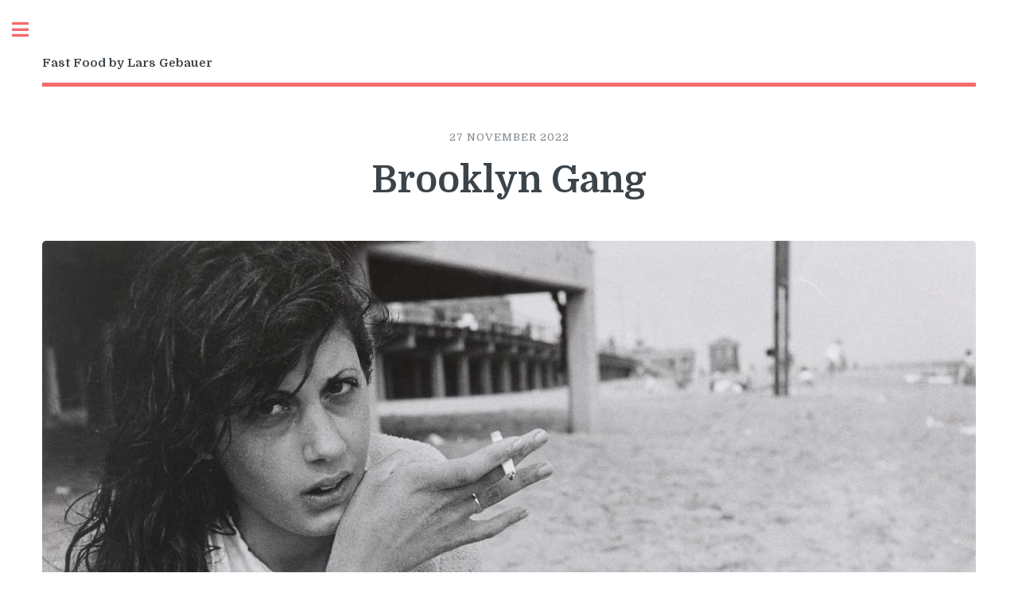

--- FILE ---
content_type: text/html
request_url: https://fastfood.lars-gebauer.de/brooklyn-gang.html
body_size: 4685
content:
<!DOCTYPE html><html lang="de"><head><meta charset="utf-8"><meta http-equiv="X-UA-Compatible" content="IE=edge"><meta name="viewport" content="width=device-width,initial-scale=1,user-scalable=no"><title>Brooklyn Gang - Fast Food by Lars Gebauer</title><meta name="description" content="1959 las Bruce Davidson (* 1933) über die Teenagerbanden in New York City. Davidson nahm über einen Sozialarbeiter Kontakt mit&hellip;"><meta name="generator" content="Publii Open-Source CMS for Static Site"><link rel="canonical" href="https://fastfood.lars-gebauer.de/brooklyn-gang.html"><link rel="alternate" type="application/atom+xml" href="https://fastfood.lars-gebauer.de/feed.xml"><link rel="alternate" type="application/json" href="https://fastfood.lars-gebauer.de/feed.json"><meta property="og:title" content="Brooklyn Gang"><meta property="og:image" content="https://fastfood.lars-gebauer.de/media/posts/140/Brooklyn-Gang.jpg"><meta property="og:image:width" content="2000"><meta property="og:image:height" content="1349"><meta property="og:site_name" content="Fast Food by Lars Gebauer"><meta property="og:description" content="1959 las Bruce Davidson (* 1933) über die Teenagerbanden in New York City. Davidson nahm über einen Sozialarbeiter Kontakt mit&hellip;"><meta property="og:url" content="https://fastfood.lars-gebauer.de/brooklyn-gang.html"><meta property="og:type" content="article"><meta name="twitter:card" content="summary_large_image"><meta name="twitter:site" content="@eisenach03691"><meta name="twitter:title" content="Brooklyn Gang"><meta name="twitter:description" content="1959 las Bruce Davidson (* 1933) über die Teenagerbanden in New York City. Davidson nahm über einen Sozialarbeiter Kontakt mit&hellip;"><meta name="twitter:image" content="https://fastfood.lars-gebauer.de/media/posts/140/Brooklyn-Gang.jpg"><link rel="preconnect" href="https://fonts.gstatic.com/" crossorigin><link href="https://fonts.googleapis.com/css?family=Domine:400,700%7COpen+Sans:400,400i,600&amp;subset=latin-ext&amp;display=swap" rel="stylesheet"><style>:root{--primary-font:'Open Sans',sans-serif;--secondary-font:'Domine',serif}</style><link rel="stylesheet" href="https://fastfood.lars-gebauer.de/assets/css/fontawesome-all.min.css?v=bbcde81f26378440dac4c3d195714389"><link rel="stylesheet" href="https://fastfood.lars-gebauer.de/assets/css/style.css?v=4afa7bcccd0215d7ff2ef4e3796e7597"><script type="application/ld+json">{"@context":"http://schema.org","@type":"Article","mainEntityOfPage":{"@type":"WebPage","@id":"https://fastfood.lars-gebauer.de/brooklyn-gang.html"},"headline":"Brooklyn Gang","datePublished":"2022-11-27T09:59","dateModified":"2022-11-27T10:09","image":{"@type":"ImageObject","url":"https://fastfood.lars-gebauer.de/media/posts/140/Brooklyn-Gang.jpg","height":1349,"width":2000},"description":"1959 las Bruce Davidson (* 1933) über die Teenagerbanden in New York City. Davidson nahm über einen Sozialarbeiter Kontakt mit&hellip;","author":{"@type":"Person","name":"Lars Gebauer","url":"https://fastfood.lars-gebauer.de/authors/lars-gebauer/"},"publisher":{"@type":"Organization","name":"Lars Gebauer"}}</script></head><body class="is-preload"><div id="wrapper"><div id="main"><div class="inner"><header id="header"><a class="logo" href="https://fastfood.lars-gebauer.de/"><strong>Fast Food by Lars Gebauer</strong></a></header><article class="post"><header class="main post__header"><time datetime="2022-11-27T09:59" class="post__date">27 November 2022</time><h1>Brooklyn Gang</h1></header><figure class="image main"><img src="https://fastfood.lars-gebauer.de/media/posts/140/Brooklyn-Gang.jpg" srcset="https://fastfood.lars-gebauer.de/media/posts/140/responsive/Brooklyn-Gang-xs.jpg 300w, https://fastfood.lars-gebauer.de/media/posts/140/responsive/Brooklyn-Gang-sm.jpg 480w, https://fastfood.lars-gebauer.de/media/posts/140/responsive/Brooklyn-Gang-md.jpg 768w, https://fastfood.lars-gebauer.de/media/posts/140/responsive/Brooklyn-Gang-lg.jpg 1024w, https://fastfood.lars-gebauer.de/media/posts/140/responsive/Brooklyn-Gang-xl.jpg 1360w, https://fastfood.lars-gebauer.de/media/posts/140/responsive/Brooklyn-Gang-xxl.jpg 1600w" sizes="(max-width: 1600px) 100vw, 1600px" loading="lazy" height="1349" width="2000" alt=""><figcaption>Bruce Davidson New York City, Brooklyn-Gang, Coney-Island-Strand, 1959 Bruce-Davidson | Magnum-Fotos | MoMA</figcaption></figure><div class="post__inner post__entry"><p>1959 las <em>Bruce Davidson</em> (* 1933) über die Teenagerbanden in New York City. Davidson nahm über einen Sozialarbeiter Kontakt mit einer Gang in Brooklyn namens <em>The Jokers</em> auf und wurde zu einem täglichen Beobachter und Fotografen dieser entfremdeten Jugendkultur. Diese Arbeit – sein erstes großes Projekt, das er im Alter von 25 Jahren in Angriff nahm – nicht viel älter als die darin abgebildeten Jugendlichen – wurde zum klassischen Fotoprojekt <em>Brooklyn Gang</em>: eine Sammlung von Bildern harter Menschen und harter Leben, die eine Vision der Jugend im New York der Nachkriegszeit einfingen.</p><p><a href="https://www.magnumphotos.com/newsroom/society/bruce-davidson-brooklyn-gang/" target="_blank" rel="noopener noreferrer">https://www.magnumphotos.com/newsroom/society/bruce-davidson-brooklyn-gang/</a></p><p>Davidson begann mit 10 Jahren zu fotografieren. 1949 gewann er den <em>Kodak National High School Wettbewerb</em>. Daraufhin machte er eine Lehre und studierte auch Fotografie. Nach Absolvierung des Militärdienstes arbeitete er kurze Zeit als selbstständiger Fotograf für LIFE, 1958 wurde er bei <em>Magnum</em> aufgenommen, ein Jahr später als vollwertiges Mitglied.</p></div><footer class="post__inner post__footer"><p class="post__last-updated">This article was updated on 27 November 2022</p><div class="post__share"><h3>Share post:</h3><a href="https://www.facebook.com/sharer/sharer.php?u=https%3A%2F%2Ffastfood.lars-gebauer.de%2Fbrooklyn-gang.html" class="js-share icon brands fa-facebook-f" rel="nofollow noopener noreferrer"><span class="label">Facebook</span> </a><a href="https://twitter.com/share?url=https%3A%2F%2Ffastfood.lars-gebauer.de%2Fbrooklyn-gang.html&amp;via=eisenach03691&amp;text=Brooklyn%20Gang" class="js-share icon brands fa-twitter" rel="nofollow noopener noreferrer"><span class="label">Twitter</span> </a><a href="https://api.whatsapp.com/send?text=Brooklyn%20Gang https%3A%2F%2Ffastfood.lars-gebauer.de%2Fbrooklyn-gang.html" class="js-share icon brands fa-whatsapp" rel="nofollow noopener noreferrer"><span class="label">WhatsApp</span></a></div><div class="post__tag"><ul><li><strong>Tagged in:</strong></li><li><a href="https://fastfood.lars-gebauer.de/tags/art/">Art</a></li><li><a href="https://fastfood.lars-gebauer.de/tags/bruce-davidson/">Bruce Davidson</a></li><li><a href="https://fastfood.lars-gebauer.de/tags/fotografie/">Fotografie</a></li></ul></div><div class="post__bio"><img src="https://fastfood.lars-gebauer.de/media/website/800pxDSCN0741_xx-2.jpg" loading="lazy" alt="Lars Gebauer"><div><h3><a href="https://fastfood.lars-gebauer.de/authors/lars-gebauer/" class="invert" rel="author">Lars Gebauer</a></h3><p>Der niederländische Maler Thomas Wijck malte mich im 17. Jahrhundert.</p></div></div></footer></article><div class="comments"><div class="post__inner"><h2>Comments</h2><div id="disqus_thread"></div><script>var disqus_config = function () {
                       this.page.url = 'https://fastfood.lars-gebauer.de/brooklyn-gang.html';
               		this.page.identifier = '140';
                   };
               
                   var disqus_loaded = false;
               
                   function publiiLoadDisqus() {
                       if(disqus_loaded) {
                           return false;
                       }
               
                       var top = document.getElementById('disqus_thread').offsetTop;
               
                       if (!disqus_loaded && (window.scrollY || window.pageYOffset) + window.innerHeight > top) {
                           disqus_loaded = true;
               
                           (function () {
                               var d = document, s = d.createElement('script');
                               s.src = 'https://'+'fastfood-lars-gebauer-de'.trim()+'.disqus.com/embed.js';
                               s.setAttribute('data-timestamp', +new Date());
                               (d.head || d.body).appendChild(s);
                           })();
                       }
                   }
               
                   publiiLoadDisqus();
               
                   window.onscroll = function() {
                       publiiLoadDisqus();
                   };</script><noscript>Please enable JavaScript to view the <a href="https://disqus.com/?ref_noscript" target="_blank" rel="nofollow noopener noreferrer">comments powered by Disqus.</a></noscript></div></div></div></div><div id="sidebar"><div class="inner"><nav id="menu"><header class="major"><h2>Menu</h2></header><ul><li><a href="https://fastfood.lars-gebauer.de/" target="_self">Startseite</a></li><li><a href="https://fastfood.lars-gebauer.de/tags/" target="_self">Alle Tags</a></li><li><a href="http://lars-gebauer.de/impressum.html" target="_self">Impressum</a></li><li><a href="http://lars-gebauer.de/datenschutz.html" target="_self">Datenschutz</a></li></ul></nav><section><header class="major"><h2>Editor Pick's</h2></header><div class="mini-posts"><article><a href="https://fastfood.lars-gebauer.de/greatergreaterdas-alte-lebendige-encyclopaedische-dicktionairlessless.html" class="image fit"><img src="https://fastfood.lars-gebauer.de/media/posts/200/kl-Christian-Wilhelm-Buettner.jpg" srcset="https://fastfood.lars-gebauer.de/media/posts/200/responsive/kl-Christian-Wilhelm-Buettner-xs.jpg 300w, https://fastfood.lars-gebauer.de/media/posts/200/responsive/kl-Christian-Wilhelm-Buettner-sm.jpg 480w, https://fastfood.lars-gebauer.de/media/posts/200/responsive/kl-Christian-Wilhelm-Buettner-md.jpg 768w" sizes="(max-width: 768px) 100vw, 33vw" loading="lazy" height="2467" width="2000" alt=""></a><h3><a href="https://fastfood.lars-gebauer.de/greatergreaterdas-alte-lebendige-encyclopaedische-dicktionairlessless.html">»Das alte lebendige Encyclopädische Dicktionair«</a></h3><p>Christian Wilhelm Büttner (* 1716, † 1801) war ein deutscher Naturforscher und Chemiker der, obwohl er nie ein Studium abgeschlossen&hellip;</p></article><article><a href="https://fastfood.lars-gebauer.de/benozzo-gozzoli.html" class="image fit"><img src="https://fastfood.lars-gebauer.de/media/posts/199/kl-436565.jpg" srcset="https://fastfood.lars-gebauer.de/media/posts/199/responsive/kl-436565-xs.jpg 300w, https://fastfood.lars-gebauer.de/media/posts/199/responsive/kl-436565-sm.jpg 480w, https://fastfood.lars-gebauer.de/media/posts/199/responsive/kl-436565-md.jpg 768w" sizes="(max-width: 768px) 100vw, 33vw" loading="lazy" height="991" width="2046" alt=""></a><h3><a href="https://fastfood.lars-gebauer.de/benozzo-gozzoli.html">Benozzo Gozzoli</a></h3><p>Benozzo Gozzoli (* um 1420, † 1497; eigentlich Benozzo di Lese di Sandro), Sohn eines Schneiders, wurde wie viele andere&hellip;</p></article><article><a href="https://fastfood.lars-gebauer.de/alessandri-altarbild.html" class="image fit"><img src="https://fastfood.lars-gebauer.de/media/posts/198/kl-collDP-17016-001.jpg" srcset="https://fastfood.lars-gebauer.de/media/posts/198/responsive/kl-collDP-17016-001-xs.jpg 300w, https://fastfood.lars-gebauer.de/media/posts/198/responsive/kl-collDP-17016-001-sm.jpg 480w, https://fastfood.lars-gebauer.de/media/posts/198/responsive/kl-collDP-17016-001-md.jpg 768w" sizes="(max-width: 768px) 100vw, 33vw" loading="lazy" height="1202" width="2000" alt=""></a><h3><a href="https://fastfood.lars-gebauer.de/alessandri-altarbild.html">Alessandri-Altarbild</a></h3><p>Das Alessandri-Altarbild ist ein Gemälde von Fra Filippo Tommaso Lippi, auch Fra Lippo Lippi, (* um 1406, † 1469). Es&hellip;</p></article><article><a href="https://fastfood.lars-gebauer.de/die-hochzeit-der-jungfrau.html" class="image fit"><img src="https://fastfood.lars-gebauer.de/media/posts/197/kl-Michelino-da-Besozzo-The-Marriage-of-the-Virgin-ca.-1430.jpg" srcset="https://fastfood.lars-gebauer.de/media/posts/197/responsive/kl-Michelino-da-Besozzo-The-Marriage-of-the-Virgin-ca.-1430-xs.jpg 300w, https://fastfood.lars-gebauer.de/media/posts/197/responsive/kl-Michelino-da-Besozzo-The-Marriage-of-the-Virgin-ca.-1430-sm.jpg 480w, https://fastfood.lars-gebauer.de/media/posts/197/responsive/kl-Michelino-da-Besozzo-The-Marriage-of-the-Virgin-ca.-1430-md.jpg 768w" sizes="(max-width: 768px) 100vw, 33vw" loading="lazy" height="2830" width="2000" alt=""></a><h3><a href="https://fastfood.lars-gebauer.de/die-hochzeit-der-jungfrau.html">Die Hochzeit der Jungfrau</a></h3><p>Das um 1430 entstandene Gemälde zeigt die biblische Geschichte der Hochzeit Marias mit dem hl. Josef. Nach den Erzählungen verbrachte&hellip;</p></article><article><a href="https://fastfood.lars-gebauer.de/die-von-allen-heiligen-verehrte-dreifaltigkeit.html" class="image fit"><img src="https://fastfood.lars-gebauer.de/media/posts/190/kl-Spanish-Painter-The-Trinity-Adored-by-All-Saints.jpg" srcset="https://fastfood.lars-gebauer.de/media/posts/190/responsive/kl-Spanish-Painter-The-Trinity-Adored-by-All-Saints-xs.jpg 300w, https://fastfood.lars-gebauer.de/media/posts/190/responsive/kl-Spanish-Painter-The-Trinity-Adored-by-All-Saints-sm.jpg 480w, https://fastfood.lars-gebauer.de/media/posts/190/responsive/kl-Spanish-Painter-The-Trinity-Adored-by-All-Saints-md.jpg 768w" sizes="(max-width: 768px) 100vw, 33vw" loading="lazy" height="2207" width="2000" alt=""></a><h3><a href="https://fastfood.lars-gebauer.de/die-von-allen-heiligen-verehrte-dreifaltigkeit.html">Die von allen Heiligen verehrte Dreifaltigkeit</a></h3><p>Das von einem unbekannten spanischen Meister geschaffene Altarbild wurde von Dalmau de Cervellón in Auftrag gegeben und schmückte einen Altar&hellip;</p></article><article><a href="https://fastfood.lars-gebauer.de/der-greatergreatermeister-von-delftlessless.html" class="image fit"><img src="https://fastfood.lars-gebauer.de/media/posts/188/kl-Triptych-with-Virgin-and-Child-with-Saints.jpg" srcset="https://fastfood.lars-gebauer.de/media/posts/188/responsive/kl-Triptych-with-Virgin-and-Child-with-Saints-xs.jpg 300w, https://fastfood.lars-gebauer.de/media/posts/188/responsive/kl-Triptych-with-Virgin-and-Child-with-Saints-sm.jpg 480w, https://fastfood.lars-gebauer.de/media/posts/188/responsive/kl-Triptych-with-Virgin-and-Child-with-Saints-md.jpg 768w" sizes="(max-width: 768px) 100vw, 33vw" loading="lazy" height="1210" width="2000" alt=""></a><h3><a href="https://fastfood.lars-gebauer.de/der-greatergreatermeister-von-delftlessless.html">Der »Meister von Delft«</a></h3><p>Die mittlere Tafel des Triptychons zeigt die Jungfrau und das Kind, die auf einem mit Blumen übersäten Rasen in einem&hellip;</p></article></div><ul class="actions"><li><a href="https://fastfood.lars-gebauer.de/tags/art/" class="button">More</a></li></ul></section><section><header class="major"><h2>Get in touch</h2></header><p><strong>Vorsprung durch Picknick!</strong></p><ul class="contact"><li class="icon solid fa-envelope"><a href="#">lars@lars-gebauer.de</a></li><li class="icon solid fa-phone">(0176) 6652 1301</li><li class="icon solid fa-home">1234 Somewhere Road #8254<br>Eisenach, TH 99817</li></ul></section><footer id="footer"><p class="copyright">© Lars Gebauer <a href="http://lars-gebauer.de/">www.lars-gebauer.de</a></p></footer></div></div></div><script src="https://fastfood.lars-gebauer.de/assets/js/jquery.min.js?v=220afd743d9e9643852e31a135a9f3ae"></script><script src="https://fastfood.lars-gebauer.de/assets/js/browser.min.js?v=c07298dd19048a8a69ad97e754dfe8d0"></script><script src="https://fastfood.lars-gebauer.de/assets/js/breakpoints.min.js?v=81a479eb099e3b187613943b085923b8"></script><script src="https://fastfood.lars-gebauer.de/assets/js/util.min.js?v=cbdaf7c20ac2883c77ae23acfbabd47e"></script><script src="https://fastfood.lars-gebauer.de/assets/js/main.min.js?v=448f4c9d4b4c374766a1cb76c3d88048"></script><script>var images=document.querySelectorAll("img[loading]");for(var i=0;i<images.length;i++){if(images[i].complete){images[i].classList.add("is-loaded")}else{images[i].addEventListener("load",function(){this.classList.add("is-loaded")},false)}};</script></body></html>

--- FILE ---
content_type: text/css
request_url: https://fastfood.lars-gebauer.de/assets/css/style.css?v=4afa7bcccd0215d7ff2ef4e3796e7597
body_size: 8664
content:
@charset "UTF-8";a,abbr,acronym,address,applet,article,aside,audio,b,big,blockquote,body,canvas,caption,center,cite,code,dd,del,details,dfn,div,dl,dt,em,embed,fieldset,figcaption,figure,footer,form,h1,h2,h3,h4,h5,h6,header,hgroup,html,i,iframe,img,ins,kbd,label,legend,li,mark,menu,nav,object,ol,output,p,pre,q,ruby,s,samp,section,small,span,strike,strong,sub,summary,sup,table,tbody,td,tfoot,th,thead,time,tr,tt,u,ul,var,video{margin:0;padding:0;border:0;font-size:100%;font:inherit;vertical-align:baseline}article,aside,details,figcaption,figure,footer,header,hgroup,menu,nav,section{display:block}body{line-height:1}ol,ul{list-style:none}blockquote,q{quotes:none}blockquote:after,blockquote:before,q:after,q:before{content:"";content:none}table{border-collapse:collapse;border-spacing:0}body{-webkit-text-size-adjust:none}mark{background-color:transparent;color:inherit}input::-moz-focus-inner{border:0;padding:0}input,select,textarea{-moz-appearance:none;-webkit-appearance:none;-ms-appearance:none;appearance:none}@-ms-viewport{width:device-width}body{-ms-overflow-style:scrollbar}@media screen and (max-width:480px){body,html{min-width:320px}}html{-webkit-box-sizing:border-box;box-sizing:border-box}*,:after,:before{-webkit-box-sizing:inherit;box-sizing:inherit}body{background:#fff}body.is-preload *,body.is-preload :after,body.is-preload :before,body.is-resizing *,body.is-resizing :after,body.is-resizing :before{-webkit-animation:none!important;animation:none!important;-webkit-transition:none!important;-o-transition:none!important;transition:none!important}body,input,select,textarea{color:#7f888f;font-family:var(--primary-font);font-size:13pt;font-weight:var(--font-weight-normal);line-height:1.65}@media screen and (max-width:1680px){body,input,select,textarea{font-size:11pt}}@media screen and (max-width:1280px){body,input,select,textarea{font-size:10pt}}@media screen and (max-width:360px){body,input,select,textarea{font-size:9pt}}a{-webkit-transition:color .2s ease-in-out,border-bottom-color .2s ease-in-out;-o-transition:color .2s ease-in-out,border-bottom-color .2s ease-in-out;transition:color .2s ease-in-out,border-bottom-color .2s ease-in-out;border-bottom:dotted 1px;color:var(--color);text-decoration:none}a:hover{border-bottom-color:var(--color);color:var(--color)!important}a:hover strong{color:inherit}b,strong{color:#3d4449;font-weight:var(--font-weight-bold)}em,i{font-style:italic}p{margin:0 0 2em 0}h1,h2,h3,h4,h5,h6{color:#3d4449;font-family:var(--secondary-font);font-weight:var(--headings-weight);line-height:1.5;margin:0 0 1em 0;text-transform:var(--headings-transform)}h1 a,h2 a,h3 a,h4 a,h5 a,h6 a{color:inherit;text-decoration:none;border-bottom:0}h1{font-size:4em;margin:0 0 .5em 0;line-height:1.3}h2{font-size:1.75em}h3{font-size:1.25em}h4{font-size:1.1em}h5{font-size:.9em}h6{font-size:.7em}@media screen and (max-width:1680px){h1{font-size:3.5em}}@media screen and (max-width:980px){h1{font-size:3.25em}}@media screen and (max-width:736px){h1{font-size:2em;line-height:1.4}h2{font-size:1.5em}}sub{font-size:.8em;position:relative;top:.5em}sup{font-size:.8em;position:relative;top:-.5em}blockquote{border-left:solid 3px rgba(210,215,217,.75);font-style:italic;margin:0 0 2em 0;padding:.5em 0 .5em 2em}code{background:rgba(230,235,237,.25);border-radius:.375em;border:solid 1px rgba(210,215,217,.75);font-family:"Courier New",monospace;font-size:.9em;margin:0 .25em;padding:.25em .65em}pre{-webkit-overflow-scrolling:touch;font-family:"Courier New",monospace;font-size:.9em;margin:0 0 2em 0}pre code{display:block;line-height:1.75;padding:1em 1.5em;overflow-x:auto}hr{border:0;border-bottom:solid 1px rgba(210,215,217,.75);margin:2em 0}hr.major{margin:3em 0}.align-left{text-align:left}.align-center{text-align:center}.align-right{text-align:right}.row{display:-webkit-box;display:-ms-flexbox;display:flex;-ms-flex-wrap:wrap;flex-wrap:wrap;-webkit-box-sizing:border-box;box-sizing:border-box;-webkit-box-align:stretch;-ms-flex-align:stretch;align-items:stretch}.row>*{-webkit-box-sizing:border-box;box-sizing:border-box}.row.gtr-uniform>*>:last-child{margin-bottom:0}.row.aln-left{-webkit-box-pack:start;-ms-flex-pack:start;justify-content:flex-start}.row.aln-center{-webkit-box-pack:center;-ms-flex-pack:center;justify-content:center}.row.aln-right{-webkit-box-pack:end;-ms-flex-pack:end;justify-content:flex-end}.row.aln-top{-webkit-box-align:start;-ms-flex-align:start;align-items:flex-start}.row.aln-middle{-webkit-box-align:center;-ms-flex-align:center;align-items:center}.row.aln-bottom{-webkit-box-align:end;-ms-flex-align:end;align-items:flex-end}.row>.imp{-webkit-box-ordinal-group:0;-ms-flex-order:-1;order:-1}.row>.col-1{width:8.3333333333%}.row>.off-1{margin-left:8.3333333333%}.row>.col-2{width:16.6666666667%}.row>.off-2{margin-left:16.6666666667%}.row>.col-3{width:25%}.row>.off-3{margin-left:25%}.row>.col-4{width:33.3333333333%}.row>.off-4{margin-left:33.3333333333%}.row>.col-5{width:41.6666666667%}.row>.off-5{margin-left:41.6666666667%}.row>.col-6{width:50%}.row>.off-6{margin-left:50%}.row>.col-7{width:58.3333333333%}.row>.off-7{margin-left:58.3333333333%}.row>.col-8{width:66.6666666667%}.row>.off-8{margin-left:66.6666666667%}.row>.col-9{width:75%}.row>.off-9{margin-left:75%}.row>.col-10{width:83.3333333333%}.row>.off-10{margin-left:83.3333333333%}.row>.col-11{width:91.6666666667%}.row>.off-11{margin-left:91.6666666667%}.row>.col-12{width:100%}.row>.off-12{margin-left:100%}.row.gtr-0{margin-top:0;margin-left:0}.row.gtr-0>*{padding:0}.row.gtr-0.gtr-uniform{margin-top:0}.row.gtr-0.gtr-uniform>*{padding-top:0}.row.gtr-25{margin-top:0;margin-left:-.375em}.row.gtr-25>*{padding:0 0 0 .375em}.row.gtr-25.gtr-uniform{margin-top:-.375em}.row.gtr-25.gtr-uniform>*{padding-top:.375em}.row.gtr-50{margin-top:0;margin-left:-.75em}.row.gtr-50>*{padding:0 0 0 .75em}.row.gtr-50.gtr-uniform{margin-top:-.75em}.row.gtr-50.gtr-uniform>*{padding-top:.75em}.row{margin-top:0;margin-left:-1.5em}.row>*{padding:0 0 0 1.5em}.row.gtr-uniform{margin-top:-1.5em}.row.gtr-uniform>*{padding-top:1.5em}.row.gtr-150{margin-top:0;margin-left:-2.25em}.row.gtr-150>*{padding:0 0 0 2.25em}.row.gtr-150.gtr-uniform{margin-top:-2.25em}.row.gtr-150.gtr-uniform>*{padding-top:2.25em}.row.gtr-200{margin-top:0;margin-left:-3em}.row.gtr-200>*{padding:0 0 0 3em}.row.gtr-200.gtr-uniform{margin-top:-3em}.row.gtr-200.gtr-uniform>*{padding-top:3em}@media screen and (max-width:1680px){.row{display:-webkit-box;display:-ms-flexbox;display:flex;-ms-flex-wrap:wrap;flex-wrap:wrap;-webkit-box-sizing:border-box;box-sizing:border-box;-webkit-box-align:stretch;-ms-flex-align:stretch;align-items:stretch}.row>*{-webkit-box-sizing:border-box;box-sizing:border-box}.row.gtr-uniform>*>:last-child{margin-bottom:0}.row.aln-left{-webkit-box-pack:start;-ms-flex-pack:start;justify-content:flex-start}.row.aln-center{-webkit-box-pack:center;-ms-flex-pack:center;justify-content:center}.row.aln-right{-webkit-box-pack:end;-ms-flex-pack:end;justify-content:flex-end}.row.aln-top{-webkit-box-align:start;-ms-flex-align:start;align-items:flex-start}.row.aln-middle{-webkit-box-align:center;-ms-flex-align:center;align-items:center}.row.aln-bottom{-webkit-box-align:end;-ms-flex-align:end;align-items:flex-end}.row>.imp-xlarge{-webkit-box-ordinal-group:0;-ms-flex-order:-1;order:-1}.row>.col-1-xlarge{width:8.3333333333%}.row>.off-1-xlarge{margin-left:8.3333333333%}.row>.col-2-xlarge{width:16.6666666667%}.row>.off-2-xlarge{margin-left:16.6666666667%}.row>.col-3-xlarge{width:25%}.row>.off-3-xlarge{margin-left:25%}.row>.col-4-xlarge{width:33.3333333333%}.row>.off-4-xlarge{margin-left:33.3333333333%}.row>.col-5-xlarge{width:41.6666666667%}.row>.off-5-xlarge{margin-left:41.6666666667%}.row>.col-6-xlarge{width:50%}.row>.off-6-xlarge{margin-left:50%}.row>.col-7-xlarge{width:58.3333333333%}.row>.off-7-xlarge{margin-left:58.3333333333%}.row>.col-8-xlarge{width:66.6666666667%}.row>.off-8-xlarge{margin-left:66.6666666667%}.row>.col-9-xlarge{width:75%}.row>.off-9-xlarge{margin-left:75%}.row>.col-10-xlarge{width:83.3333333333%}.row>.off-10-xlarge{margin-left:83.3333333333%}.row>.col-11-xlarge{width:91.6666666667%}.row>.off-11-xlarge{margin-left:91.6666666667%}.row>.col-12-xlarge{width:100%}.row>.off-12-xlarge{margin-left:100%}.row.gtr-0{margin-top:0;margin-left:0}.row.gtr-0>*{padding:0}.row.gtr-0.gtr-uniform{margin-top:0}.row.gtr-0.gtr-uniform>*{padding-top:0}.row.gtr-25{margin-top:0;margin-left:-.375em}.row.gtr-25>*{padding:0 0 0 .375em}.row.gtr-25.gtr-uniform{margin-top:-.375em}.row.gtr-25.gtr-uniform>*{padding-top:.375em}.row.gtr-50{margin-top:0;margin-left:-.75em}.row.gtr-50>*{padding:0 0 0 .75em}.row.gtr-50.gtr-uniform{margin-top:-.75em}.row.gtr-50.gtr-uniform>*{padding-top:.75em}.row{margin-top:0;margin-left:-1.5em}.row>*{padding:0 0 0 1.5em}.row.gtr-uniform{margin-top:-1.5em}.row.gtr-uniform>*{padding-top:1.5em}.row.gtr-150{margin-top:0;margin-left:-2.25em}.row.gtr-150>*{padding:0 0 0 2.25em}.row.gtr-150.gtr-uniform{margin-top:-2.25em}.row.gtr-150.gtr-uniform>*{padding-top:2.25em}.row.gtr-200{margin-top:0;margin-left:-3em}.row.gtr-200>*{padding:0 0 0 3em}.row.gtr-200.gtr-uniform{margin-top:-3em}.row.gtr-200.gtr-uniform>*{padding-top:3em}}@media screen and (max-width:1280px){.row{display:-webkit-box;display:-ms-flexbox;display:flex;-ms-flex-wrap:wrap;flex-wrap:wrap;-webkit-box-sizing:border-box;box-sizing:border-box;-webkit-box-align:stretch;-ms-flex-align:stretch;align-items:stretch}.row>*{-webkit-box-sizing:border-box;box-sizing:border-box}.row.gtr-uniform>*>:last-child{margin-bottom:0}.row.aln-left{-webkit-box-pack:start;-ms-flex-pack:start;justify-content:flex-start}.row.aln-center{-webkit-box-pack:center;-ms-flex-pack:center;justify-content:center}.row.aln-right{-webkit-box-pack:end;-ms-flex-pack:end;justify-content:flex-end}.row.aln-top{-webkit-box-align:start;-ms-flex-align:start;align-items:flex-start}.row.aln-middle{-webkit-box-align:center;-ms-flex-align:center;align-items:center}.row.aln-bottom{-webkit-box-align:end;-ms-flex-align:end;align-items:flex-end}.row>.imp-large{-webkit-box-ordinal-group:0;-ms-flex-order:-1;order:-1}.row>.col-1-large{width:8.3333333333%}.row>.off-1-large{margin-left:8.3333333333%}.row>.col-2-large{width:16.6666666667%}.row>.off-2-large{margin-left:16.6666666667%}.row>.col-3-large{width:25%}.row>.off-3-large{margin-left:25%}.row>.col-4-large{width:33.3333333333%}.row>.off-4-large{margin-left:33.3333333333%}.row>.col-5-large{width:41.6666666667%}.row>.off-5-large{margin-left:41.6666666667%}.row>.col-6-large{width:50%}.row>.off-6-large{margin-left:50%}.row>.col-7-large{width:58.3333333333%}.row>.off-7-large{margin-left:58.3333333333%}.row>.col-8-large{width:66.6666666667%}.row>.off-8-large{margin-left:66.6666666667%}.row>.col-9-large{width:75%}.row>.off-9-large{margin-left:75%}.row>.col-10-large{width:83.3333333333%}.row>.off-10-large{margin-left:83.3333333333%}.row>.col-11-large{width:91.6666666667%}.row>.off-11-large{margin-left:91.6666666667%}.row>.col-12-large{width:100%}.row>.off-12-large{margin-left:100%}.row.gtr-0{margin-top:0;margin-left:0}.row.gtr-0>*{padding:0}.row.gtr-0.gtr-uniform{margin-top:0}.row.gtr-0.gtr-uniform>*{padding-top:0}.row.gtr-25{margin-top:0;margin-left:-.375em}.row.gtr-25>*{padding:0 0 0 .375em}.row.gtr-25.gtr-uniform{margin-top:-.375em}.row.gtr-25.gtr-uniform>*{padding-top:.375em}.row.gtr-50{margin-top:0;margin-left:-.75em}.row.gtr-50>*{padding:0 0 0 .75em}.row.gtr-50.gtr-uniform{margin-top:-.75em}.row.gtr-50.gtr-uniform>*{padding-top:.75em}.row{margin-top:0;margin-left:-1.5em}.row>*{padding:0 0 0 1.5em}.row.gtr-uniform{margin-top:-1.5em}.row.gtr-uniform>*{padding-top:1.5em}.row.gtr-150{margin-top:0;margin-left:-2.25em}.row.gtr-150>*{padding:0 0 0 2.25em}.row.gtr-150.gtr-uniform{margin-top:-2.25em}.row.gtr-150.gtr-uniform>*{padding-top:2.25em}.row.gtr-200{margin-top:0;margin-left:-3em}.row.gtr-200>*{padding:0 0 0 3em}.row.gtr-200.gtr-uniform{margin-top:-3em}.row.gtr-200.gtr-uniform>*{padding-top:3em}}@media screen and (max-width:980px){.row{display:-webkit-box;display:-ms-flexbox;display:flex;-ms-flex-wrap:wrap;flex-wrap:wrap;-webkit-box-sizing:border-box;box-sizing:border-box;-webkit-box-align:stretch;-ms-flex-align:stretch;align-items:stretch}.row>*{-webkit-box-sizing:border-box;box-sizing:border-box}.row.gtr-uniform>*>:last-child{margin-bottom:0}.row.aln-left{-webkit-box-pack:start;-ms-flex-pack:start;justify-content:flex-start}.row.aln-center{-webkit-box-pack:center;-ms-flex-pack:center;justify-content:center}.row.aln-right{-webkit-box-pack:end;-ms-flex-pack:end;justify-content:flex-end}.row.aln-top{-webkit-box-align:start;-ms-flex-align:start;align-items:flex-start}.row.aln-middle{-webkit-box-align:center;-ms-flex-align:center;align-items:center}.row.aln-bottom{-webkit-box-align:end;-ms-flex-align:end;align-items:flex-end}.row>.imp-medium{-webkit-box-ordinal-group:0;-ms-flex-order:-1;order:-1}.row>.col-1-medium{width:8.3333333333%}.row>.off-1-medium{margin-left:8.3333333333%}.row>.col-2-medium{width:16.6666666667%}.row>.off-2-medium{margin-left:16.6666666667%}.row>.col-3-medium{width:25%}.row>.off-3-medium{margin-left:25%}.row>.col-4-medium{width:33.3333333333%}.row>.off-4-medium{margin-left:33.3333333333%}.row>.col-5-medium{width:41.6666666667%}.row>.off-5-medium{margin-left:41.6666666667%}.row>.col-6-medium{width:50%}.row>.off-6-medium{margin-left:50%}.row>.col-7-medium{width:58.3333333333%}.row>.off-7-medium{margin-left:58.3333333333%}.row>.col-8-medium{width:66.6666666667%}.row>.off-8-medium{margin-left:66.6666666667%}.row>.col-9-medium{width:75%}.row>.off-9-medium{margin-left:75%}.row>.col-10-medium{width:83.3333333333%}.row>.off-10-medium{margin-left:83.3333333333%}.row>.col-11-medium{width:91.6666666667%}.row>.off-11-medium{margin-left:91.6666666667%}.row>.col-12-medium{width:100%}.row>.off-12-medium{margin-left:100%}.row.gtr-0{margin-top:0;margin-left:0}.row.gtr-0>*{padding:0}.row.gtr-0.gtr-uniform{margin-top:0}.row.gtr-0.gtr-uniform>*{padding-top:0}.row.gtr-25{margin-top:0;margin-left:-.375em}.row.gtr-25>*{padding:0 0 0 .375em}.row.gtr-25.gtr-uniform{margin-top:-.375em}.row.gtr-25.gtr-uniform>*{padding-top:.375em}.row.gtr-50{margin-top:0;margin-left:-.75em}.row.gtr-50>*{padding:0 0 0 .75em}.row.gtr-50.gtr-uniform{margin-top:-.75em}.row.gtr-50.gtr-uniform>*{padding-top:.75em}.row{margin-top:0;margin-left:-1.5em}.row>*{padding:0 0 0 1.5em}.row.gtr-uniform{margin-top:-1.5em}.row.gtr-uniform>*{padding-top:1.5em}.row.gtr-150{margin-top:0;margin-left:-2.25em}.row.gtr-150>*{padding:0 0 0 2.25em}.row.gtr-150.gtr-uniform{margin-top:-2.25em}.row.gtr-150.gtr-uniform>*{padding-top:2.25em}.row.gtr-200{margin-top:0;margin-left:-3em}.row.gtr-200>*{padding:0 0 0 3em}.row.gtr-200.gtr-uniform{margin-top:-3em}.row.gtr-200.gtr-uniform>*{padding-top:3em}}@media screen and (max-width:736px){.row{display:-webkit-box;display:-ms-flexbox;display:flex;-ms-flex-wrap:wrap;flex-wrap:wrap;-webkit-box-sizing:border-box;box-sizing:border-box;-webkit-box-align:stretch;-ms-flex-align:stretch;align-items:stretch}.row>*{-webkit-box-sizing:border-box;box-sizing:border-box}.row.gtr-uniform>*>:last-child{margin-bottom:0}.row.aln-left{-webkit-box-pack:start;-ms-flex-pack:start;justify-content:flex-start}.row.aln-center{-webkit-box-pack:center;-ms-flex-pack:center;justify-content:center}.row.aln-right{-webkit-box-pack:end;-ms-flex-pack:end;justify-content:flex-end}.row.aln-top{-webkit-box-align:start;-ms-flex-align:start;align-items:flex-start}.row.aln-middle{-webkit-box-align:center;-ms-flex-align:center;align-items:center}.row.aln-bottom{-webkit-box-align:end;-ms-flex-align:end;align-items:flex-end}.row>.imp-small{-webkit-box-ordinal-group:0;-ms-flex-order:-1;order:-1}.row>.col-1-small{width:8.3333333333%}.row>.off-1-small{margin-left:8.3333333333%}.row>.col-2-small{width:16.6666666667%}.row>.off-2-small{margin-left:16.6666666667%}.row>.col-3-small{width:25%}.row>.off-3-small{margin-left:25%}.row>.col-4-small{width:33.3333333333%}.row>.off-4-small{margin-left:33.3333333333%}.row>.col-5-small{width:41.6666666667%}.row>.off-5-small{margin-left:41.6666666667%}.row>.col-6-small{width:50%}.row>.off-6-small{margin-left:50%}.row>.col-7-small{width:58.3333333333%}.row>.off-7-small{margin-left:58.3333333333%}.row>.col-8-small{width:66.6666666667%}.row>.off-8-small{margin-left:66.6666666667%}.row>.col-9-small{width:75%}.row>.off-9-small{margin-left:75%}.row>.col-10-small{width:83.3333333333%}.row>.off-10-small{margin-left:83.3333333333%}.row>.col-11-small{width:91.6666666667%}.row>.off-11-small{margin-left:91.6666666667%}.row>.col-12-small{width:100%}.row>.off-12-small{margin-left:100%}.row.gtr-0{margin-top:0;margin-left:0}.row.gtr-0>*{padding:0}.row.gtr-0.gtr-uniform{margin-top:0}.row.gtr-0.gtr-uniform>*{padding-top:0}.row.gtr-25{margin-top:0;margin-left:-.375em}.row.gtr-25>*{padding:0 0 0 .375em}.row.gtr-25.gtr-uniform{margin-top:-.375em}.row.gtr-25.gtr-uniform>*{padding-top:.375em}.row.gtr-50{margin-top:0;margin-left:-.75em}.row.gtr-50>*{padding:0 0 0 .75em}.row.gtr-50.gtr-uniform{margin-top:-.75em}.row.gtr-50.gtr-uniform>*{padding-top:.75em}.row{margin-top:0;margin-left:-1.5em}.row>*{padding:0 0 0 1.5em}.row.gtr-uniform{margin-top:-1.5em}.row.gtr-uniform>*{padding-top:1.5em}.row.gtr-150{margin-top:0;margin-left:-2.25em}.row.gtr-150>*{padding:0 0 0 2.25em}.row.gtr-150.gtr-uniform{margin-top:-2.25em}.row.gtr-150.gtr-uniform>*{padding-top:2.25em}.row.gtr-200{margin-top:0;margin-left:-3em}.row.gtr-200>*{padding:0 0 0 3em}.row.gtr-200.gtr-uniform{margin-top:-3em}.row.gtr-200.gtr-uniform>*{padding-top:3em}}@media screen and (max-width:480px){.row{display:-webkit-box;display:-ms-flexbox;display:flex;-ms-flex-wrap:wrap;flex-wrap:wrap;-webkit-box-sizing:border-box;box-sizing:border-box;-webkit-box-align:stretch;-ms-flex-align:stretch;align-items:stretch}.row>*{-webkit-box-sizing:border-box;box-sizing:border-box}.row.gtr-uniform>*>:last-child{margin-bottom:0}.row.aln-left{-webkit-box-pack:start;-ms-flex-pack:start;justify-content:flex-start}.row.aln-center{-webkit-box-pack:center;-ms-flex-pack:center;justify-content:center}.row.aln-right{-webkit-box-pack:end;-ms-flex-pack:end;justify-content:flex-end}.row.aln-top{-webkit-box-align:start;-ms-flex-align:start;align-items:flex-start}.row.aln-middle{-webkit-box-align:center;-ms-flex-align:center;align-items:center}.row.aln-bottom{-webkit-box-align:end;-ms-flex-align:end;align-items:flex-end}.row>.imp-xsmall{-webkit-box-ordinal-group:0;-ms-flex-order:-1;order:-1}.row>.col-1-xsmall{width:8.3333333333%}.row>.off-1-xsmall{margin-left:8.3333333333%}.row>.col-2-xsmall{width:16.6666666667%}.row>.off-2-xsmall{margin-left:16.6666666667%}.row>.col-3-xsmall{width:25%}.row>.off-3-xsmall{margin-left:25%}.row>.col-4-xsmall{width:33.3333333333%}.row>.off-4-xsmall{margin-left:33.3333333333%}.row>.col-5-xsmall{width:41.6666666667%}.row>.off-5-xsmall{margin-left:41.6666666667%}.row>.col-6-xsmall{width:50%}.row>.off-6-xsmall{margin-left:50%}.row>.col-7-xsmall{width:58.3333333333%}.row>.off-7-xsmall{margin-left:58.3333333333%}.row>.col-8-xsmall{width:66.6666666667%}.row>.off-8-xsmall{margin-left:66.6666666667%}.row>.col-9-xsmall{width:75%}.row>.off-9-xsmall{margin-left:75%}.row>.col-10-xsmall{width:83.3333333333%}.row>.off-10-xsmall{margin-left:83.3333333333%}.row>.col-11-xsmall{width:91.6666666667%}.row>.off-11-xsmall{margin-left:91.6666666667%}.row>.col-12-xsmall{width:100%}.row>.off-12-xsmall{margin-left:100%}.row.gtr-0{margin-top:0;margin-left:0}.row.gtr-0>*{padding:0}.row.gtr-0.gtr-uniform{margin-top:0}.row.gtr-0.gtr-uniform>*{padding-top:0}.row.gtr-25{margin-top:0;margin-left:-.375em}.row.gtr-25>*{padding:0 0 0 .375em}.row.gtr-25.gtr-uniform{margin-top:-.375em}.row.gtr-25.gtr-uniform>*{padding-top:.375em}.row.gtr-50{margin-top:0;margin-left:-.75em}.row.gtr-50>*{padding:0 0 0 .75em}.row.gtr-50.gtr-uniform{margin-top:-.75em}.row.gtr-50.gtr-uniform>*{padding-top:.75em}.row{margin-top:0;margin-left:-1.5em}.row>*{padding:0 0 0 1.5em}.row.gtr-uniform{margin-top:-1.5em}.row.gtr-uniform>*{padding-top:1.5em}.row.gtr-150{margin-top:0;margin-left:-2.25em}.row.gtr-150>*{padding:0 0 0 2.25em}.row.gtr-150.gtr-uniform{margin-top:-2.25em}.row.gtr-150.gtr-uniform>*{padding-top:2.25em}.row.gtr-200{margin-top:0;margin-left:-3em}.row.gtr-200>*{padding:0 0 0 3em}.row.gtr-200.gtr-uniform{margin-top:-3em}.row.gtr-200.gtr-uniform>*{padding-top:3em}}article.special,section.special{text-align:center}header p{font-family:var(--secondary-font);font-size:1em;font-weight:400;letter-spacing:.075em;margin-top:-.5em;text-transform:uppercase}header.major>:last-child{border-bottom:solid 3px var(--color);display:inline-block;margin:0 0 2em 0;padding:0 .75em .5em 0}header.main>:last-child{margin:0 0 1em 0}form{margin:0 0 2em 0}label{color:#3d4449;display:block;font-size:.9em;font-weight:var(--font-weight-bold);margin:0 0 1em 0}input[type=email],input[type=password],input[type=search],input[type=tel],input[type=text],input[type=url],select,textarea{-moz-appearance:none;-webkit-appearance:none;-ms-appearance:none;appearance:none;background:#fff;border-radius:.375em;border:none;border:solid 1px rgba(210,215,217,.75);color:inherit;display:block;outline:0;padding:0 1em;text-decoration:none;width:100%}input[type=email]:invalid,input[type=password]:invalid,input[type=search]:invalid,input[type=tel]:invalid,input[type=text]:invalid,input[type=url]:invalid,select:invalid,textarea:invalid{-webkit-box-shadow:none;box-shadow:none}input[type=email]:focus,input[type=password]:focus,input[type=search]:focus,input[type=tel]:focus,input[type=text]:focus,input[type=url]:focus,select:focus,textarea:focus{border-color:var(--color);-webkit-box-shadow:0 0 0 1px var(--color);box-shadow:0 0 0 1px var(--color)}select{background-image:url("data:image/svg+xml;charset=utf8,%3Csvg xmlns='http://www.w3.org/2000/svg' width='40' height='40' preserveAspectRatio='none' viewBox='0 0 40 40'%3E%3Cpath d='M9.4,12.3l10.4,10.4l10.4-10.4c0.2-0.2,0.5-0.4,0.9-0.4c0.3,0,0.6,0.1,0.9,0.4l3.3,3.3c0.2,0.2,0.4,0.5,0.4,0.9 c0,0.4-0.1,0.6-0.4,0.9L20.7,31.9c-0.2,0.2-0.5,0.4-0.9,0.4c-0.3,0-0.6-0.1-0.9-0.4L4.3,17.3c-0.2-0.2-0.4-0.5-0.4-0.9 c0-0.4,0.1-0.6,0.4-0.9l3.3-3.3c0.2-0.2,0.5-0.4,0.9-0.4S9.1,12.1,9.4,12.3z' fill='rgba(210, 215, 217, 0.75)' /%3E%3C/svg%3E");background-size:1.25em;background-repeat:no-repeat;background-position:calc(100% - 1em) center;height:2.75em;padding-right:2.75em;-o-text-overflow:ellipsis;text-overflow:ellipsis}select option{color:#3d4449;background:#fff}select:focus::-ms-value{background-color:transparent}select::-ms-expand{display:none}input[type=email],input[type=password],input[type=search],input[type=tel],input[type=text],input[type=url],select{height:2.75em}textarea{padding:.75em 1em}input[type=checkbox],input[type=radio]{-moz-appearance:none;-webkit-appearance:none;-ms-appearance:none;appearance:none;display:block;float:left;margin-right:-2em;opacity:0;width:1em;z-index:-1}input[type=checkbox]+label,input[type=radio]+label{text-decoration:none;color:#7f888f;cursor:pointer;display:inline-block;font-size:1em;font-weight:var(--font-weight-normal);padding-left:2.4em;padding-right:.75em;position:relative}input[type=checkbox]+label:before,input[type=radio]+label:before{-moz-osx-font-smoothing:grayscale;-webkit-font-smoothing:antialiased;display:inline-block;font-style:normal;font-variant:normal;text-rendering:auto;line-height:1;text-transform:none!important;font-family:"Font Awesome 5 Free";font-weight:900}input[type=checkbox]+label:before,input[type=radio]+label:before{background:#fff;border-radius:.375em;border:solid 1px rgba(210,215,217,.75);content:"";display:inline-block;font-size:.8em;height:2.0625em;left:0;line-height:2.0625em;position:absolute;text-align:center;top:0;width:2.0625em}input[type=checkbox]:checked+label:before,input[type=radio]:checked+label:before{background:#3d4449;border-color:#3d4449;color:#fff;content:""}input[type=checkbox]:focus+label:before,input[type=radio]:focus+label:before{border-color:var(--color);-webkit-box-shadow:0 0 0 1px var(--color);box-shadow:0 0 0 1px var(--color)}input[type=checkbox]+label:before{border-radius:.375em}input[type=radio]+label:before{border-radius:100%}::-webkit-input-placeholder{color:#9fa3a6!important;opacity:1}:-moz-placeholder{color:#9fa3a6!important;opacity:1}::-moz-placeholder{color:#9fa3a6!important;opacity:1}:-ms-input-placeholder{color:#9fa3a6!important;opacity:1}.box{border-radius:.375em;border:solid 1px rgba(210,215,217,.75);margin-bottom:2em;padding:1.5em}.box>:last-child,.box>:last-child>:last-child,.box>:last-child>:last-child>:last-child{margin-bottom:0}.box.alt{border:0;border-radius:0;padding:0}.icon{text-decoration:none;border-bottom:none;position:relative}.icon:before{-moz-osx-font-smoothing:grayscale;-webkit-font-smoothing:antialiased;display:inline-block;font-style:normal;font-variant:normal;text-rendering:auto;line-height:1;text-transform:none!important;font-family:"Font Awesome 5 Free";font-weight:400}.icon>.label{display:none}.icon:before{line-height:inherit}.icon.solid:before{font-weight:900}.icon.brands:before{font-family:"Font Awesome 5 Brands"}.image{border-radius:.375em;border:0;display:inline-block;position:relative}.image img{border-radius:.375em;display:block}.image.left,.image.right{max-width:40%}.image.left img,.image.right img{width:100%}.image.left{float:left;padding:0 1.5em 1em 0;top:.25em}.image.right{float:right;padding:0 0 1em 1.5em;top:.25em}.image.fit{display:block;margin:0 0 2em 0;width:100%}.image.fit img{width:100%}.image.main{display:block;margin:0 0 3em 0;width:100%}.image.main img{width:100%}a.image{overflow:hidden}a.image img{-webkit-transition:-webkit-transform .2s ease;transition:-webkit-transform .2s ease;-o-transition:transform .2s ease;transition:transform .2s ease;transition:transform .2s ease,-webkit-transform .2s ease}a.image:hover img{-webkit-transform:scale(1.075);-ms-transform:scale(1.075);transform:scale(1.075)}ol{list-style:decimal;margin:0 0 2em 0;padding-left:1.25em}ol li{padding-left:.25em}ul{list-style:disc;margin:0 0 2em 0;padding-left:1em}ul li{padding-left:.5em}ul.alt{list-style:none;padding-left:0}ul.alt li{border-top:solid 1px rgba(210,215,217,.75);padding:.5em 0}ul.alt li:first-child{border-top:0;padding-top:0}dl{margin:0 0 2em 0}dl dt{display:block;font-weight:var(--font-weight-bold);margin:0 0 1em 0}dl dd{margin-left:2em}ul.actions{display:-moz-flex;display:-ms-flex;display:-webkit-box;display:-ms-flexbox;display:flex;cursor:default;list-style:none;margin-left:-1em;padding-left:0}ul.actions li{padding:0 0 0 1em;vertical-align:middle}ul.actions.special{-moz-justify-content:center;-ms-justify-content:center;-webkit-box-pack:center;-ms-flex-pack:center;justify-content:center;width:100%;margin-left:0}ul.actions.special li:first-child{padding-left:0}ul.actions.stacked{-moz-flex-direction:column;-ms-flex-direction:column;-webkit-box-orient:vertical;-webkit-box-direction:normal;flex-direction:column;margin-left:0}ul.actions.stacked li{padding:1.3em 0 0 0}ul.actions.stacked li:first-child{padding-top:0}ul.actions.fit{width:calc(100% + 1em)}ul.actions.fit li{-moz-flex-grow:1;-ms-flex-grow:1;-webkit-box-flex:1;-ms-flex-positive:1;flex-grow:1;-ms-flex-shrink:1;-ms-flex-negative:1;flex-shrink:1;width:100%}ul.actions.fit li>*{width:100%}ul.actions.fit.stacked{width:100%}ul.icons{cursor:default;list-style:none;padding-left:0}ul.icons li{display:inline-block;padding:0 1em 0 0}ul.icons li:last-child{padding-right:0}ul.icons li .icon{color:inherit}ul.icons li .icon:before{font-size:1.25em}ul.contact{list-style:none;padding:0}ul.contact li{text-decoration:none;border-top:solid 1px rgba(210,215,217,.75);margin:1.5em 0 0 0;padding:1.5em 0 0 3em;position:relative}ul.contact li:before{-moz-osx-font-smoothing:grayscale;-webkit-font-smoothing:antialiased;display:inline-block;font-style:normal;font-variant:normal;text-rendering:auto;line-height:1;text-transform:none!important;font-family:"Font Awesome 5 Free";font-weight:400}ul.contact li:before{color:var(--color);display:inline-block;font-size:1.5em;height:1.125em;left:0;line-height:1.125em;position:absolute;text-align:center;top:1em;width:1.5em}ul.contact li:first-child{border-top:0;margin-top:0;padding-top:0}ul.contact li:first-child:before{top:0}ul.contact li a{color:inherit}.table-wrapper{-webkit-overflow-scrolling:touch;overflow-x:auto}table{margin:0 0 2em 0;width:100%}table tbody tr{border:solid 1px rgba(210,215,217,.75);border-left:0;border-right:0}table tbody tr:nth-child(odd){background-color:rgba(230,235,237,.25)}table td{padding:.75em .75em}table th{color:#3d4449;font-size:.9em;font-weight:var(--font-weight-bold);padding:0 .75em .75em .75em;text-align:left}table thead{border-bottom:solid 2px rgba(210,215,217,.75)}table tfoot{border-top:solid 2px rgba(210,215,217,.75)}table.alt{border-collapse:separate}table.alt tbody tr td{border:solid 1px rgba(210,215,217,.75);border-left-width:0;border-top-width:0}table.alt tbody tr td:first-child{border-left-width:1px}table.alt tbody tr:first-child td{border-top-width:1px}table.alt thead{border-bottom:0}table.alt tfoot{border-top:0}.button,button,input[type=button],input[type=reset],input[type=submit]{-moz-appearance:none;-webkit-appearance:none;-ms-appearance:none;appearance:none;-webkit-transition:background-color .2s ease-in-out,color .2s ease-in-out;-o-transition:background-color .2s ease-in-out,color .2s ease-in-out;transition:background-color .2s ease-in-out,color .2s ease-in-out;background-color:transparent;border-radius:.375em;border:0;-webkit-box-shadow:inset 0 0 0 2px var(--color);box-shadow:inset 0 0 0 2px var(--color);color:var(--color)!important;cursor:pointer;display:inline-block;font-family:var(--secondary-font);font-size:.8em;font-weight:var(--headings-weight);height:3.5em;letter-spacing:.075em;line-height:3.5em;padding:0 2.25em;text-align:center;text-decoration:none;text-transform:uppercase;white-space:nowrap}.button:hover,button:hover,input[type=button]:hover,input[type=reset]:hover,input[type=submit]:hover{background-color:rgba(var(--color-rgb),.05)}.button:active,button:active,input[type=button]:active,input[type=reset]:active,input[type=submit]:active{background-color:rgba(var(--color-rgb),.15)}.button.icon:before,button.icon:before,input[type=button].icon:before,input[type=reset].icon:before,input[type=submit].icon:before{margin-right:.5em}.button.fit,button.fit,input[type=button].fit,input[type=reset].fit,input[type=submit].fit{width:100%}.button.small,button.small,input[type=button].small,input[type=reset].small,input[type=submit].small{font-size:.6em}.button.large,button.large,input[type=button].large,input[type=reset].large,input[type=submit].large{font-size:1em;height:3.65em;line-height:3.65em}.button.primary,button.primary,input[type=button].primary,input[type=reset].primary,input[type=submit].primary{background-color:var(--color);-webkit-box-shadow:none;box-shadow:none;color:#fff!important}.button.primary:hover,button.primary:hover,input[type=button].primary:hover,input[type=reset].primary:hover,input[type=submit].primary:hover{background-color:rgba(var(--color-rgb),.8)}.button.primary:active,button.primary:active,input[type=button].primary:active,input[type=reset].primary:active,input[type=submit].primary:active{background-color:rgba(var(--color-rgb),.8)}.button.disabled,.button:disabled,button.disabled,button:disabled,input[type=button].disabled,input[type=button]:disabled,input[type=reset].disabled,input[type=reset]:disabled,input[type=submit].disabled,input[type=submit]:disabled{pointer-events:none;opacity:.25}.mini-posts article{border-top:solid 1px rgba(210,215,217,.75);margin-top:2em;padding-top:2em}.mini-posts article .image{display:block;margin:0 0 1.5em 0}.mini-posts article .image img{display:block;width:100%}.mini-posts article:first-child{border-top:0;margin-top:0;padding-top:0}.features{display:-moz-flex;display:-ms-flex;display:-webkit-box;display:-ms-flexbox;display:flex;-ms-flex-wrap:wrap;flex-wrap:wrap;margin:0 0 2em -3em;width:calc(100% + 3em)}.features article{-moz-align-items:center;-ms-align-items:center;-webkit-box-align:center;-ms-flex-align:center;align-items:center;display:-moz-flex;display:-ms-flex;display:-webkit-box;display:-ms-flexbox;display:flex;margin:0 0 3em 3em;position:relative;width:calc(50% - 3em)}.features article:nth-child(2n-1){margin-right:1.5em}.features article:nth-child(2n){margin-left:1.5em}.features article:last-child,.features article:nth-last-child(2){margin-bottom:0}.features article .icon{-moz-flex-grow:0;-ms-flex-grow:0;-webkit-box-flex:0;-ms-flex-positive:0;flex-grow:0;-ms-flex-shrink:0;-ms-flex-negative:0;flex-shrink:0;display:block;height:10em;line-height:10em;margin:0 2em 0 0;text-align:center;width:10em}.features article .icon:before{color:var(--color);font-size:2.75rem;position:relative;top:.05em}.features article .icon:after{-webkit-transform:rotate(45deg);-ms-transform:rotate(45deg);transform:rotate(45deg);border-radius:.25rem;border:solid 2px rgba(210,215,217,.75);content:"";display:block;height:7em;left:50%;margin:-3.5em 0 0 -3.5em;position:absolute;top:50%;width:7em}.features article .content{-moz-flex-grow:1;-ms-flex-grow:1;-webkit-box-flex:1;-ms-flex-positive:1;flex-grow:1;-ms-flex-shrink:1;-ms-flex-negative:1;flex-shrink:1;width:100%}.features article .content>:last-child{margin-bottom:0}@media screen and (max-width:980px){.features{margin:0 0 2em 0;width:100%}.features article{margin:0 0 3em 0;width:100%}.features article:nth-child(2n-1){margin-right:0}.features article:nth-child(2n){margin-left:0}.features article:last-child,.features article:nth-last-child(2){margin-bottom:3em}.features article:last-child{margin-bottom:0}.features article .icon{height:8em;line-height:8em;width:8em}.features article .icon:before{font-size:2.25rem}.features article .icon:after{height:6em;margin:-3em 0 0 -3em;width:6em}}@media screen and (max-width:480px){.features article{-moz-flex-direction:column;-ms-flex-direction:column;-webkit-box-orient:vertical;-webkit-box-direction:normal;flex-direction:column;-moz-align-items:-moz-flex-start;-ms-align-items:-ms-flex-start;-webkit-box-align:start;-ms-flex-align:start;align-items:flex-start}.features article .icon{height:6em;line-height:6em;margin:0 0 1.5em 0;width:6em}.features article .icon:before{font-size:1.5rem}.features article .icon:after{height:4em;margin:-2em 0 0 -2em;width:4em}}@media screen and (max-width:480px){.features article .icon:before{font-size:1.25rem}}.posts{display:-moz-flex;display:-ms-flex;display:-webkit-box;display:-ms-flexbox;display:flex;-ms-flex-wrap:wrap;flex-wrap:wrap;margin:0 0 2em -6em;width:calc(100% + 6em)}.posts article{-moz-flex-grow:0;-ms-flex-grow:0;-webkit-box-flex:0;-ms-flex-positive:0;flex-grow:0;-ms-flex-shrink:1;-ms-flex-negative:1;flex-shrink:1;margin:0 0 6em 6em;position:relative;width:calc(33.3333333333% - 6em)}.posts article:before{background:rgba(210,215,217,.75);content:"";display:block;height:calc(100% + 6em);left:-3em;position:absolute;top:0;width:1px}.posts article:after{background:rgba(210,215,217,.75);bottom:-3em;content:"";display:block;height:1px;position:absolute;right:0;width:calc(100% + 6em)}.posts article>:last-child{margin-bottom:0}.posts article .image{display:block;margin:0 0 2em 0}.posts article .image img{display:block;width:100%}@media screen and (min-width:1681px){.posts article:nth-child(3n+1):before{display:none}.posts article:nth-child(3n+1):after{width:100%}.posts article:last-child,.posts article:nth-last-child(2),.posts article:nth-last-child(3){margin-bottom:0}.posts article:last-child:before,.posts article:nth-last-child(2):before,.posts article:nth-last-child(3):before{height:100%}.posts article:last-child:after,.posts article:nth-last-child(2):after,.posts article:nth-last-child(3):after{display:none}}@media screen and (max-width:1680px){.posts article{width:calc(50% - 6em)}.posts article:nth-last-child(3){margin-bottom:6em}}@media screen and (min-width:481px) and (max-width:1680px){.posts article:nth-child(odd):before{display:none}.posts article:nth-child(odd):after{width:100%}.posts article:last-child,.posts article:nth-last-child(2){margin-bottom:0}.posts article:last-child:before,.posts article:nth-last-child(2):before{height:100%}.posts article:last-child:after,.posts article:nth-last-child(2):after{display:none}}@media screen and (max-width:736px){.posts{margin:0 0 2em -4.5em;width:calc(100% + 4.5em)}.posts article{margin:0 0 4.5em 4.5em;width:calc(50% - 4.5em)}.posts article:before{height:calc(100% + 4.5em);left:-2.25em}.posts article:after{bottom:-2.25em;width:calc(100% + 4.5em)}.posts article:nth-last-child(3){margin-bottom:4.5em}}@media screen and (max-width:480px){.posts{margin:0 0 2em 0;width:100%}.posts article{margin:0 0 4.5em 0;width:100%}.posts article:before{display:none}.posts article:after{width:100%}.posts article:last-child{margin-bottom:0}.posts article:last-child:after{display:none}}#wrapper{display:-moz-flex;display:-ms-flex;display:-webkit-box;display:-ms-flexbox;display:flex;-moz-flex-direction:row-reverse;-ms-flex-direction:row-reverse;-webkit-box-orient:horizontal;-webkit-box-direction:reverse;flex-direction:row-reverse;min-height:100vh}#main{-moz-flex-grow:1;-ms-flex-grow:1;-webkit-box-flex:1;-ms-flex-positive:1;flex-grow:1;-ms-flex-shrink:1;-ms-flex-negative:1;flex-shrink:1;width:100%}#main>.inner{padding:0 6em .1em 6em;margin:0 auto;max-width:110em}#main>.inner>section{padding:6em 0 4em 0;border-top:solid 2px rgba(210,215,217,.75)}#main>.inner>section:first-of-type{border-top:0!important}@media screen and (max-width:1680px){#main>.inner{padding:0 5em .1em 5em}#main>.inner>section{padding:5em 0 3em 0}}@media screen and (max-width:1280px){#main>.inner{padding:0 4em .1em 4em}#main>.inner>section{padding:4em 0 2em 0}}@media screen and (max-width:736px){#main>.inner{padding:0 2em .1em 2em}#main>.inner>section{padding:3em 0 1em 0}}figure{margin-bottom:2em}img{height:auto;max-width:100%;vertical-align:top}sup{font-weight:var(--font-weight-normal)}.image.normal{margin-left:auto;margin-right:auto;max-width:760px}#header .logo-image>img{max-height:2.5em}.post{padding:5em 0}@media screen and (max-width:1280px){.post{padding:4em 0}}@media screen and (max-width:736px){.post{padding:3em 0}}.post__header{text-align:center}.post__date{display:block;font-family:var(--secondary-font);font-size:1em;font-weight:400;letter-spacing:.075em;margin-bottom:1em;text-transform:uppercase}.post__inner{max-width:760px;margin:0 auto}.post__inner.center{text-align:center}.post__image{border:0;border-radius:.375em;display:inline-block;position:relative}.post__image img{border-radius:.375em}.post__image>figcaption{font-size:.8em;margin-top:.5em;text-align:center}.post__image--left{float:left;margin:0 2em 2em 0;max-width:40%;top:.75em}.post__image--right{float:right;margin:0 0 2em 2em;max-width:40%;top:.75em}.post__image--center{display:block;margin:2.5em auto;text-align:center}@media screen and (max-width:736px){.post__image--center{margin:2em auto}}.post__image--center img{display:inline-block}.post__last-updated{font-size:.9em;font-style:italic;text-align:right}.post__share{margin-bottom:3em}.post__share>a{border-radius:.375em;border:2px solid rgba(210,215,217,.75);display:inline-block;padding:.6em 0;margin:0 .3em .3em 0;text-align:center;width:3.5em;-webkit-transition:border-color .2s ease-in-out;-o-transition:border-color .2s ease-in-out;transition:border-color .2s ease-in-out}.post__share>a:hover{color:inherit}.post__share>a.fa-facebook-f{color:#3b5998!important}.post__share>a.fa-facebook-f:hover{border-color:#3b5998}.post__share>a.fa-twitter{color:#55acee!important}.post__share>a.fa-twitter:hover{border-color:#55acee}.post__share>a.fa-mix{color:#fd8235!important}.post__share>a.fa-mix:hover{border-color:#fd8235}.post__share>a.fa-pinterest{color:#bd081c!important}.post__share>a.fa-pinterest:hover{border-color:#bd081c}.post__share>a.fa-linkedin{color:#007bb6!important}.post__share>a.fa-linkedin:hover{border-color:#007bb6}.post__share>a.fa-buffer{color:#333!important}.post__share>a.fa-buffer:hover{border-color:#333}.post__share>a.fa-whatsapp{color:#25d366!important}.post__share>a.fa-whatsapp:hover{border-color:#25d366}.post__tag{background:rgba(var(--color-rgb),.05);border-radius:.375em;margin-bottom:2em;padding:1em 2em}.post__tag ul{margin:0;padding-left:0}.post__tag ul li{display:inline-block;font-size:.9em;margin:0 .5em 0 0;padding:0}.post__bio{-webkit-box-align:center;-ms-flex-align:center;align-items:center;display:-webkit-inline-box;display:-ms-inline-flexbox;display:inline-flex;line-height:1.2;margin-top:2em}.post__bio h3{margin:0}.post__bio p{font-size:.9em;margin:.25em 0 0}.post__bio img{border-radius:50%;height:3em;width:3em;margin-right:1em}.comments{border-top:solid 5px var(--color);padding-top:3em;padding-bottom:6em}@media screen and (max-width:1680px){.comments{padding-bottom:5em}}@media screen and (max-width:1280px){.comments{padding-bottom:4em}}@media screen and (max-width:736px){.comments{padding-bottom:3em}}.image{background-color:#f5f6f7}.image figcaption{background-color:#fff;font-size:.8em;padding-top:1em;text-align:center}.pagination{border-top:solid 2px rgba(210,215,217,.75);display:-webkit-box;display:-ms-flexbox;display:flex;padding:3em 0}.pagination a+a{margin-left:1em}.pagination small{margin-left:auto}.page-header{-webkit-box-align:center;-ms-flex-align:center;align-items:center;border-bottom:solid 2px rgba(210,215,217,.75);display:-webkit-box;display:-ms-flexbox;display:flex;-webkit-box-orient:vertical;-webkit-box-direction:normal;-ms-flex-direction:column;flex-direction:column;padding:4em 0 2em 0;text-align:center}@media screen and (max-width:736px){.page-header{padding:3em 0 1em 0}}.page-header h1 sup{font-family:var(--primary-font);font-size:.4em;vertical-align:top}.page-header p{font-family:var(--secondary-font);font-size:1em;font-weight:400;letter-spacing:.075em;margin-top:-.5em;text-transform:uppercase}.author-header>img{border-radius:50%;height:5em;width:5em;margin-bottom:.5em}.author-website{font-family:var(--secondary-font);font-size:.9em;font-weight:400;letter-spacing:.075em;margin-top:-1.5em;margin-bottom:2em;text-transform:uppercase}.author-website>i{margin-right:.25em}.search-form{-webkit-box-align:start;-ms-flex-align:start;align-items:flex-start;display:-webkit-box;display:-ms-flexbox;display:flex}@media screen and (max-width:480px){.search-form{-ms-flex-wrap:wrap;flex-wrap:wrap}}@media screen and (max-width:480px){.search-button{margin-top:.5em;width:100%}}@media screen and (min-width:481px){.search-button{margin-left:.5em}}.gallery{margin:0 -.25em}@media screen and (min-width:481px){.gallery{display:-webkit-box;display:-ms-flexbox;display:flex;-ms-flex-wrap:wrap;flex-wrap:wrap}}.gallery-wrapper{margin-top:3em;margin-bottom:3em}.gallery-wrapper{margin-top:3em;margin-bottom:3em}@media screen and (min-width:481px){.gallery[data-columns="1"] .gallery__item{-webkit-box-flex:1;-ms-flex:1 0 100%;flex:1 0 100%}}@media screen and (min-width:737px){.gallery[data-columns="2"] .gallery__item{-webkit-box-flex:1;-ms-flex:1 0 50%;flex:1 0 50%}}@media screen and (min-width:981px){.gallery[data-columns="3"] .gallery__item{-webkit-box-flex:1;-ms-flex:1 0 33.333%;flex:1 0 33.333%}}@media screen and (min-width:1281px){.gallery[data-columns="4"] .gallery__item{-webkit-box-flex:0;-ms-flex:0 1 25%;flex:0 1 25%}}@media screen and (min-width:1281px){.gallery[data-columns="5"] .gallery__item{-webkit-box-flex:0;-ms-flex:0 1 20%;flex:0 1 20%}}@media screen and (min-width:1281px){.gallery[data-columns="6"] .gallery__item{-webkit-box-flex:0;-ms-flex:0 1 16.666%;flex:0 1 16.666%}}@media screen and (min-width:1281px){.gallery[data-columns="7"] .gallery__item{-webkit-box-flex:1;-ms-flex:1 0 14.285%;flex:1 0 14.285%}}@media screen and (min-width:1281px){.gallery[data-columns="8"] .gallery__item{-webkit-box-flex:1;-ms-flex:1 0 12.5%;flex:1 0 12.5%}}.gallery__item{margin:0;padding:.25em;position:relative}@media screen and (min-width:481px){.gallery__item{-webkit-box-flex:1;-ms-flex:1 0 50%;flex:1 0 50%}}@media screen and (min-width:737px){.gallery__item{-webkit-box-flex:1;-ms-flex:1 0 33.333%;flex:1 0 33.333%}}@media screen and (min-width:981px){.gallery__item{-webkit-box-flex:1;-ms-flex:1 0 25%;flex:1 0 25%}}.gallery__item a{background-color:#f5f6f7;border:none;border-radius:.375em;display:block;height:100%;overflow:hidden;width:100%}.gallery__item a::after{background:-webkit-gradient(linear,left bottom,left top,from(rgba(0,0,0,.4)),to(rgba(0,0,0,0)));background:-o-linear-gradient(bottom,rgba(0,0,0,.4) 0,rgba(0,0,0,0) 100%);background:linear-gradient(bottom,rgba(0,0,0,.4) 0,rgba(0,0,0,0) 100%);border-radius:.375em;bottom:.25em;content:"";display:block;opacity:0;left:.25em;height:calc(100% - .5rem);position:absolute;right:.25em;top:.25em;-webkit-transition:all .24s ease-out;-o-transition:all .24s ease-out;transition:all .24s ease-out;width:calc(100% - .5rem)}.gallery__item a:hover::after{opacity:1}.gallery__item img{display:block;height:100%;-o-object-fit:cover;object-fit:cover;width:100%}.gallery__item figcaption{bottom:2em;color:#fff;font-size:.9em;left:50%;opacity:0;position:absolute;text-align:center;-webkit-transform:translate(-50%,1.2em);-ms-transform:translate(-50%,1.2em);transform:translate(-50%,1.2em);-webkit-transition:all .24s ease-out;-o-transition:all .24s ease-out;transition:all .24s ease-out}@media screen and (min-width:1681px){.gallery__item figcaption{font-size:.7em}}.gallery__item:hover figcaption{opacity:1;-webkit-transform:translate(-50%,0);-ms-transform:translate(-50%,0);transform:translate(-50%,0)}.pswp--dark .pswp__bg{background:#000}.pswp--light .pswp__bg{background:#fff}.pswp--light .pswp__counter{color:#000}.pswp--light .pswp__caption__center{color:#7f888f}.separator,hr{background:0 0;border:none;height:auto;line-height:1;margin:2em 0;max-width:none;text-align:center}.separator::before,hr::before{content:"***";color:#3d4449;font-size:1.2em;font-weight:var(--font-weight-bold);letter-spacing:.5em;padding-left:.5em}.separator--dot::before{content:"*";color:#3d4449;font-size:1.2em;font-weight:var(--font-weight-bold);letter-spacing:.5em;padding-left:.5em}.separator--long-line{position:relative}.separator--long-line::before{content:"";height:1.2em}.separator--long-line::after{border-top:1px solid rgba(210,215,217,.75);content:"";height:1px;position:absolute;width:100%;top:50%;left:0}.align-justify{text-align:justify}.msg{border-left:4px solid transparent;padding:1em 2em}.msg--highlight{background-color:#fffcf1;border-color:#e7b600}.msg--info{background:#f2f9ff;border-color:#007de8}.msg--success{background:#f7fbf6;border-color:#59a147}.msg--warning{background:#fff3f3;border-color:#a94442;color:#a94442}#search form{text-decoration:none;position:relative}#search form:before{-moz-osx-font-smoothing:grayscale;-webkit-font-smoothing:antialiased;display:inline-block;font-style:normal;font-variant:normal;text-rendering:auto;line-height:1;text-transform:none!important;font-family:"Font Awesome 5 Free";font-weight:900}#search form:before{-webkit-transform:scaleX(-1);-ms-transform:scaleX(-1);transform:scaleX(-1);color:#7f888f;content:"";cursor:default;display:block;font-size:1.5em;height:2em;line-height:2em;opacity:.325;position:absolute;right:0;text-align:center;top:0;width:2em}#search form input[type=text]{padding-right:2.75em}#sidebar{-moz-flex-grow:0;-ms-flex-grow:0;-webkit-box-flex:0;-ms-flex-positive:0;flex-grow:0;-ms-flex-shrink:0;-ms-flex-negative:0;flex-shrink:0;-webkit-transition:margin-left .5s ease,box-shadow .5s ease;-webkit-transition:margin-left .5s ease,-webkit-box-shadow .5s ease;transition:margin-left .5s ease,-webkit-box-shadow .5s ease;-o-transition:margin-left .5s ease,box-shadow .5s ease;transition:margin-left .5s ease,box-shadow .5s ease;transition:margin-left .5s ease,box-shadow .5s ease,-webkit-box-shadow .5s ease;background-color:#f5f6f7;font-size:.9em;position:relative;width:26em}#sidebar h2{font-size:1.3888888889em}#sidebar>.inner{padding:2.2222222222em 2.2222222222em 2.4444444444em 2.2222222222em;position:relative;width:26em}#sidebar>.inner>*{border-bottom:solid 2px rgba(210,215,217,.75);margin:0 0 3.5em 0;padding:0 0 3.5em 0}#sidebar>.inner>*>:last-child{margin-bottom:0}#sidebar>.inner>:last-child{border-bottom:0;margin-bottom:0;padding-bottom:0}#sidebar>.inner>.alt{background-color:#eff1f2;border-bottom:0;margin:-2.2222222222em 0 4.4444444444em -2.2222222222em;padding:2.2222222222em;width:calc(100% + 4.4444444444em)}#sidebar .toggle{text-decoration:none;-webkit-transition:left .5s ease;-o-transition:left .5s ease;transition:left .5s ease;-webkit-tap-highlight-color:rgba(255,255,255,0);border:0;display:block;height:7.5em;left:26em;line-height:7.5em;outline:0;overflow:hidden;position:absolute;text-align:center;text-indent:-15em;white-space:nowrap;top:0;width:6em;z-index:1000}#sidebar .toggle:before{-moz-osx-font-smoothing:grayscale;-webkit-font-smoothing:antialiased;display:inline-block;font-style:normal;font-variant:normal;text-rendering:auto;line-height:1;text-transform:none!important;font-family:"Font Awesome 5 Free";font-weight:900}#sidebar .toggle:before{content:"";font-size:2rem;height:inherit;left:0;line-height:inherit;position:absolute;text-indent:0;top:0;width:inherit}#sidebar.inactive{margin-left:-26em}@media screen and (max-width:1680px){#sidebar{width:24em}#sidebar>.inner{padding:1.6666666667em 1.6666666667em 1.3333333333em 1.6666666667em;width:24em}#sidebar>.inner>.alt{margin:-1.6666666667em 0 3.3333333333em -1.6666666667em;padding:1.6666666667em;width:calc(100% + 3.3333333333em)}#sidebar .toggle{height:6.25em;left:24em;line-height:6.25em;text-indent:5em;width:5em}#sidebar .toggle:before{font-size:1.5rem}#sidebar.inactive{margin-left:-24em}}@media screen and (max-width:1280px){#sidebar{-webkit-box-shadow:0 0 5em 0 rgba(0,0,0,.175);box-shadow:0 0 5em 0 rgba(0,0,0,.175);height:100%;left:0;position:fixed;top:0;z-index:10000}#sidebar.inactive{-webkit-box-shadow:none;box-shadow:none}#sidebar>.inner{-webkit-overflow-scrolling:touch;height:100%;left:0;overflow-x:hidden;overflow-y:auto;position:absolute;top:0}#sidebar>.inner:after{content:"";display:block;height:4em;width:100%}#sidebar .toggle{text-indent:6em;width:6em}#sidebar .toggle:before{font-size:1.5rem;margin-left:-.4375em}body.is-preload #sidebar{display:none}}@media screen and (max-width:736px){#sidebar .toggle{text-indent:7.25em;width:7.25em}#sidebar .toggle:before{color:#7f888f;margin-left:-.0625em;margin-top:-.25em;font-size:1.1rem;z-index:1}#sidebar .toggle:after{background:rgba(222,225,226,.75);border-radius:.375em;content:"";height:3.5em;left:1em;position:absolute;top:1em;width:5em}}#header{display:-moz-flex;display:-ms-flex;display:-webkit-box;display:-ms-flexbox;display:flex;border-bottom:solid 5px var(--color);padding:6em 0 1em 0;position:relative}#header>*{-moz-flex:1;-ms-flex:1;-webkit-box-flex:1;flex:1;margin-bottom:0}#header .logo{border-bottom:0;color:inherit;font-family:var(--secondary-font);font-size:1.125em}#header .icons{text-align:right}@media screen and (max-width:1680px){#header{padding-top:5em}}@media screen and (max-width:736px){#header{padding-top:6.5em}#header .logo{font-size:1.25em;margin:0}#header .icons{height:5em;line-height:5em;position:absolute;right:-.5em;top:0}}#banner{padding:6em 0 4em 0;display:-moz-flex;display:-ms-flex;display:-webkit-box;display:-ms-flexbox;display:flex}#banner h1{margin-top:-.125em}#banner .content{-moz-flex-grow:1;-ms-flex-grow:1;-webkit-box-flex:1;-ms-flex-positive:1;flex-grow:1;-ms-flex-shrink:1;-ms-flex-negative:1;flex-shrink:1;width:50%}#banner .image{-moz-flex-grow:0;-ms-flex-grow:0;-webkit-box-flex:0;-ms-flex-positive:0;flex-grow:0;-ms-flex-shrink:0;-ms-flex-negative:0;flex-shrink:0;display:block;margin:0 0 2em 4em;width:50%}#banner .image img{height:100%;-moz-object-fit:cover;-webkit-object-fit:cover;-ms-object-fit:cover;-o-object-fit:cover;object-fit:cover;-moz-object-position:center;-webkit-object-position:center;-ms-object-position:center;-o-object-position:center;object-position:center;width:100%}@media screen and (orientation:portrait){#banner{-moz-flex-direction:column-reverse;-ms-flex-direction:column-reverse;-webkit-box-orient:vertical;-webkit-box-direction:reverse;flex-direction:column-reverse}#banner h1 br{display:none}#banner .content{-moz-flex-grow:0;-ms-flex-grow:0;-webkit-box-flex:0;-ms-flex-positive:0;flex-grow:0;-ms-flex-shrink:0;-ms-flex-negative:0;flex-shrink:0;width:100%}#banner .image{-moz-flex-grow:0;-ms-flex-grow:0;-webkit-box-flex:0;-ms-flex-positive:0;flex-grow:0;-ms-flex-shrink:0;-ms-flex-negative:0;flex-shrink:0;margin:0 0 4em 0;height:25em;max-height:50vh;min-height:18em;width:100%}}@media screen and (orientation:portrait) and (max-width:480px){#banner .image{max-height:35vh}}#footer .copyright{color:#9fa3a6;font-size:.9em}#footer .copyright a{color:inherit}#menu ul{-moz-user-select:none;-webkit-user-select:none;-ms-user-select:none;user-select:none;color:#3d4449;font-family:var(--secondary-font);font-weight:400;letter-spacing:.075em;list-style:none;margin-bottom:0;padding:0;text-transform:uppercase}#menu ul a,#menu ul span{border-bottom:0;color:inherit;cursor:pointer;display:block;font-size:.9em;padding:.625em 0}#menu ul a:hover,#menu ul span:hover{color:var(--color)}#menu ul a.opener,#menu ul span.opener{-webkit-transition:color .2s ease-in-out;-o-transition:color .2s ease-in-out;transition:color .2s ease-in-out;text-decoration:none;-webkit-tap-highlight-color:rgba(255,255,255,0);position:relative}#menu ul a.opener:before,#menu ul span.opener:before{-moz-osx-font-smoothing:grayscale;-webkit-font-smoothing:antialiased;display:inline-block;font-style:normal;font-variant:normal;text-rendering:auto;line-height:1;text-transform:none!important;font-family:"Font Awesome 5 Free";font-weight:900}#menu ul a.opener:before,#menu ul span.opener:before{-webkit-transition:color .2s ease-in-out,-webkit-transform .2s ease-in-out;transition:color .2s ease-in-out,-webkit-transform .2s ease-in-out;-o-transition:color .2s ease-in-out,transform .2s ease-in-out;transition:color .2s ease-in-out,transform .2s ease-in-out;transition:color .2s ease-in-out,transform .2s ease-in-out,-webkit-transform .2s ease-in-out;color:#9fa3a6;content:"";position:absolute;right:0}#menu ul a.opener:hover:before,#menu ul span.opener:hover:before{color:var(--color)}#menu ul a.opener.active+ul,#menu ul span.opener.active+ul{display:block}#menu ul a.opener.active:before,#menu ul span.opener.active:before{-webkit-transform:rotate(-180deg);-ms-transform:rotate(-180deg);transform:rotate(-180deg)}#menu>ul>li{border-top:solid 1px rgba(210,215,217,.75);margin:.5em 0 0 0;padding:.5em 0 0 0}#menu>ul>li>ul{color:#9fa3a6;display:none;margin:.5em 0 1.5em 0;padding-left:1em}#menu>ul>li>ul a,#menu>ul>li>ul span{font-size:.8em}#menu>ul>li>ul>li{margin:.125em 0 0 0;padding:.125em 0 0 0}#menu>ul>li:first-child{border-top:0;margin-top:0;padding-top:0}:root{--font-weight-normal:400;--font-weight-bold:600;--headings-weight:700;--headings-transform:none;--color:#F56A6A;--color-rgb:245,106,106}img[loading]{opacity:0}img.is-loaded{opacity:1;transition:opacity .6s cubic-bezier(.215,.61,.355,1),transform .2s ease-out!important}li,p,pre,td{color:#000;font-size:1.2em}p{hyphens:auto;text-indent:1em}figcaption{hyphens:auto}blockquote{text-indent:0}